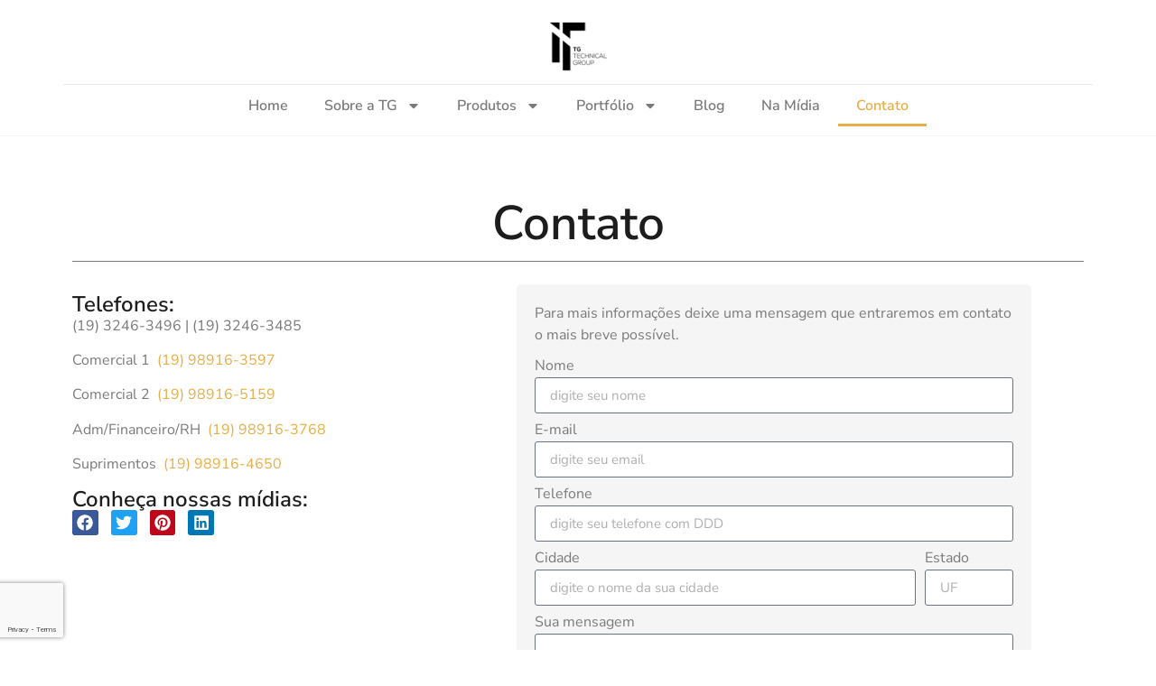

--- FILE ---
content_type: text/html; charset=utf-8
request_url: https://www.google.com/recaptcha/api2/anchor?ar=1&k=6LdS-tUrAAAAAHMwvzIGYMPRjF8_OI7awRTx7XU0&co=aHR0cHM6Ly90Z2dyb3VwLmNvbS5icjo0NDM.&hl=en&type=v3&v=PoyoqOPhxBO7pBk68S4YbpHZ&size=invisible&badge=bottomleft&sa=Form&anchor-ms=20000&execute-ms=30000&cb=nyk45oek6nug
body_size: 48621
content:
<!DOCTYPE HTML><html dir="ltr" lang="en"><head><meta http-equiv="Content-Type" content="text/html; charset=UTF-8">
<meta http-equiv="X-UA-Compatible" content="IE=edge">
<title>reCAPTCHA</title>
<style type="text/css">
/* cyrillic-ext */
@font-face {
  font-family: 'Roboto';
  font-style: normal;
  font-weight: 400;
  font-stretch: 100%;
  src: url(//fonts.gstatic.com/s/roboto/v48/KFO7CnqEu92Fr1ME7kSn66aGLdTylUAMa3GUBHMdazTgWw.woff2) format('woff2');
  unicode-range: U+0460-052F, U+1C80-1C8A, U+20B4, U+2DE0-2DFF, U+A640-A69F, U+FE2E-FE2F;
}
/* cyrillic */
@font-face {
  font-family: 'Roboto';
  font-style: normal;
  font-weight: 400;
  font-stretch: 100%;
  src: url(//fonts.gstatic.com/s/roboto/v48/KFO7CnqEu92Fr1ME7kSn66aGLdTylUAMa3iUBHMdazTgWw.woff2) format('woff2');
  unicode-range: U+0301, U+0400-045F, U+0490-0491, U+04B0-04B1, U+2116;
}
/* greek-ext */
@font-face {
  font-family: 'Roboto';
  font-style: normal;
  font-weight: 400;
  font-stretch: 100%;
  src: url(//fonts.gstatic.com/s/roboto/v48/KFO7CnqEu92Fr1ME7kSn66aGLdTylUAMa3CUBHMdazTgWw.woff2) format('woff2');
  unicode-range: U+1F00-1FFF;
}
/* greek */
@font-face {
  font-family: 'Roboto';
  font-style: normal;
  font-weight: 400;
  font-stretch: 100%;
  src: url(//fonts.gstatic.com/s/roboto/v48/KFO7CnqEu92Fr1ME7kSn66aGLdTylUAMa3-UBHMdazTgWw.woff2) format('woff2');
  unicode-range: U+0370-0377, U+037A-037F, U+0384-038A, U+038C, U+038E-03A1, U+03A3-03FF;
}
/* math */
@font-face {
  font-family: 'Roboto';
  font-style: normal;
  font-weight: 400;
  font-stretch: 100%;
  src: url(//fonts.gstatic.com/s/roboto/v48/KFO7CnqEu92Fr1ME7kSn66aGLdTylUAMawCUBHMdazTgWw.woff2) format('woff2');
  unicode-range: U+0302-0303, U+0305, U+0307-0308, U+0310, U+0312, U+0315, U+031A, U+0326-0327, U+032C, U+032F-0330, U+0332-0333, U+0338, U+033A, U+0346, U+034D, U+0391-03A1, U+03A3-03A9, U+03B1-03C9, U+03D1, U+03D5-03D6, U+03F0-03F1, U+03F4-03F5, U+2016-2017, U+2034-2038, U+203C, U+2040, U+2043, U+2047, U+2050, U+2057, U+205F, U+2070-2071, U+2074-208E, U+2090-209C, U+20D0-20DC, U+20E1, U+20E5-20EF, U+2100-2112, U+2114-2115, U+2117-2121, U+2123-214F, U+2190, U+2192, U+2194-21AE, U+21B0-21E5, U+21F1-21F2, U+21F4-2211, U+2213-2214, U+2216-22FF, U+2308-230B, U+2310, U+2319, U+231C-2321, U+2336-237A, U+237C, U+2395, U+239B-23B7, U+23D0, U+23DC-23E1, U+2474-2475, U+25AF, U+25B3, U+25B7, U+25BD, U+25C1, U+25CA, U+25CC, U+25FB, U+266D-266F, U+27C0-27FF, U+2900-2AFF, U+2B0E-2B11, U+2B30-2B4C, U+2BFE, U+3030, U+FF5B, U+FF5D, U+1D400-1D7FF, U+1EE00-1EEFF;
}
/* symbols */
@font-face {
  font-family: 'Roboto';
  font-style: normal;
  font-weight: 400;
  font-stretch: 100%;
  src: url(//fonts.gstatic.com/s/roboto/v48/KFO7CnqEu92Fr1ME7kSn66aGLdTylUAMaxKUBHMdazTgWw.woff2) format('woff2');
  unicode-range: U+0001-000C, U+000E-001F, U+007F-009F, U+20DD-20E0, U+20E2-20E4, U+2150-218F, U+2190, U+2192, U+2194-2199, U+21AF, U+21E6-21F0, U+21F3, U+2218-2219, U+2299, U+22C4-22C6, U+2300-243F, U+2440-244A, U+2460-24FF, U+25A0-27BF, U+2800-28FF, U+2921-2922, U+2981, U+29BF, U+29EB, U+2B00-2BFF, U+4DC0-4DFF, U+FFF9-FFFB, U+10140-1018E, U+10190-1019C, U+101A0, U+101D0-101FD, U+102E0-102FB, U+10E60-10E7E, U+1D2C0-1D2D3, U+1D2E0-1D37F, U+1F000-1F0FF, U+1F100-1F1AD, U+1F1E6-1F1FF, U+1F30D-1F30F, U+1F315, U+1F31C, U+1F31E, U+1F320-1F32C, U+1F336, U+1F378, U+1F37D, U+1F382, U+1F393-1F39F, U+1F3A7-1F3A8, U+1F3AC-1F3AF, U+1F3C2, U+1F3C4-1F3C6, U+1F3CA-1F3CE, U+1F3D4-1F3E0, U+1F3ED, U+1F3F1-1F3F3, U+1F3F5-1F3F7, U+1F408, U+1F415, U+1F41F, U+1F426, U+1F43F, U+1F441-1F442, U+1F444, U+1F446-1F449, U+1F44C-1F44E, U+1F453, U+1F46A, U+1F47D, U+1F4A3, U+1F4B0, U+1F4B3, U+1F4B9, U+1F4BB, U+1F4BF, U+1F4C8-1F4CB, U+1F4D6, U+1F4DA, U+1F4DF, U+1F4E3-1F4E6, U+1F4EA-1F4ED, U+1F4F7, U+1F4F9-1F4FB, U+1F4FD-1F4FE, U+1F503, U+1F507-1F50B, U+1F50D, U+1F512-1F513, U+1F53E-1F54A, U+1F54F-1F5FA, U+1F610, U+1F650-1F67F, U+1F687, U+1F68D, U+1F691, U+1F694, U+1F698, U+1F6AD, U+1F6B2, U+1F6B9-1F6BA, U+1F6BC, U+1F6C6-1F6CF, U+1F6D3-1F6D7, U+1F6E0-1F6EA, U+1F6F0-1F6F3, U+1F6F7-1F6FC, U+1F700-1F7FF, U+1F800-1F80B, U+1F810-1F847, U+1F850-1F859, U+1F860-1F887, U+1F890-1F8AD, U+1F8B0-1F8BB, U+1F8C0-1F8C1, U+1F900-1F90B, U+1F93B, U+1F946, U+1F984, U+1F996, U+1F9E9, U+1FA00-1FA6F, U+1FA70-1FA7C, U+1FA80-1FA89, U+1FA8F-1FAC6, U+1FACE-1FADC, U+1FADF-1FAE9, U+1FAF0-1FAF8, U+1FB00-1FBFF;
}
/* vietnamese */
@font-face {
  font-family: 'Roboto';
  font-style: normal;
  font-weight: 400;
  font-stretch: 100%;
  src: url(//fonts.gstatic.com/s/roboto/v48/KFO7CnqEu92Fr1ME7kSn66aGLdTylUAMa3OUBHMdazTgWw.woff2) format('woff2');
  unicode-range: U+0102-0103, U+0110-0111, U+0128-0129, U+0168-0169, U+01A0-01A1, U+01AF-01B0, U+0300-0301, U+0303-0304, U+0308-0309, U+0323, U+0329, U+1EA0-1EF9, U+20AB;
}
/* latin-ext */
@font-face {
  font-family: 'Roboto';
  font-style: normal;
  font-weight: 400;
  font-stretch: 100%;
  src: url(//fonts.gstatic.com/s/roboto/v48/KFO7CnqEu92Fr1ME7kSn66aGLdTylUAMa3KUBHMdazTgWw.woff2) format('woff2');
  unicode-range: U+0100-02BA, U+02BD-02C5, U+02C7-02CC, U+02CE-02D7, U+02DD-02FF, U+0304, U+0308, U+0329, U+1D00-1DBF, U+1E00-1E9F, U+1EF2-1EFF, U+2020, U+20A0-20AB, U+20AD-20C0, U+2113, U+2C60-2C7F, U+A720-A7FF;
}
/* latin */
@font-face {
  font-family: 'Roboto';
  font-style: normal;
  font-weight: 400;
  font-stretch: 100%;
  src: url(//fonts.gstatic.com/s/roboto/v48/KFO7CnqEu92Fr1ME7kSn66aGLdTylUAMa3yUBHMdazQ.woff2) format('woff2');
  unicode-range: U+0000-00FF, U+0131, U+0152-0153, U+02BB-02BC, U+02C6, U+02DA, U+02DC, U+0304, U+0308, U+0329, U+2000-206F, U+20AC, U+2122, U+2191, U+2193, U+2212, U+2215, U+FEFF, U+FFFD;
}
/* cyrillic-ext */
@font-face {
  font-family: 'Roboto';
  font-style: normal;
  font-weight: 500;
  font-stretch: 100%;
  src: url(//fonts.gstatic.com/s/roboto/v48/KFO7CnqEu92Fr1ME7kSn66aGLdTylUAMa3GUBHMdazTgWw.woff2) format('woff2');
  unicode-range: U+0460-052F, U+1C80-1C8A, U+20B4, U+2DE0-2DFF, U+A640-A69F, U+FE2E-FE2F;
}
/* cyrillic */
@font-face {
  font-family: 'Roboto';
  font-style: normal;
  font-weight: 500;
  font-stretch: 100%;
  src: url(//fonts.gstatic.com/s/roboto/v48/KFO7CnqEu92Fr1ME7kSn66aGLdTylUAMa3iUBHMdazTgWw.woff2) format('woff2');
  unicode-range: U+0301, U+0400-045F, U+0490-0491, U+04B0-04B1, U+2116;
}
/* greek-ext */
@font-face {
  font-family: 'Roboto';
  font-style: normal;
  font-weight: 500;
  font-stretch: 100%;
  src: url(//fonts.gstatic.com/s/roboto/v48/KFO7CnqEu92Fr1ME7kSn66aGLdTylUAMa3CUBHMdazTgWw.woff2) format('woff2');
  unicode-range: U+1F00-1FFF;
}
/* greek */
@font-face {
  font-family: 'Roboto';
  font-style: normal;
  font-weight: 500;
  font-stretch: 100%;
  src: url(//fonts.gstatic.com/s/roboto/v48/KFO7CnqEu92Fr1ME7kSn66aGLdTylUAMa3-UBHMdazTgWw.woff2) format('woff2');
  unicode-range: U+0370-0377, U+037A-037F, U+0384-038A, U+038C, U+038E-03A1, U+03A3-03FF;
}
/* math */
@font-face {
  font-family: 'Roboto';
  font-style: normal;
  font-weight: 500;
  font-stretch: 100%;
  src: url(//fonts.gstatic.com/s/roboto/v48/KFO7CnqEu92Fr1ME7kSn66aGLdTylUAMawCUBHMdazTgWw.woff2) format('woff2');
  unicode-range: U+0302-0303, U+0305, U+0307-0308, U+0310, U+0312, U+0315, U+031A, U+0326-0327, U+032C, U+032F-0330, U+0332-0333, U+0338, U+033A, U+0346, U+034D, U+0391-03A1, U+03A3-03A9, U+03B1-03C9, U+03D1, U+03D5-03D6, U+03F0-03F1, U+03F4-03F5, U+2016-2017, U+2034-2038, U+203C, U+2040, U+2043, U+2047, U+2050, U+2057, U+205F, U+2070-2071, U+2074-208E, U+2090-209C, U+20D0-20DC, U+20E1, U+20E5-20EF, U+2100-2112, U+2114-2115, U+2117-2121, U+2123-214F, U+2190, U+2192, U+2194-21AE, U+21B0-21E5, U+21F1-21F2, U+21F4-2211, U+2213-2214, U+2216-22FF, U+2308-230B, U+2310, U+2319, U+231C-2321, U+2336-237A, U+237C, U+2395, U+239B-23B7, U+23D0, U+23DC-23E1, U+2474-2475, U+25AF, U+25B3, U+25B7, U+25BD, U+25C1, U+25CA, U+25CC, U+25FB, U+266D-266F, U+27C0-27FF, U+2900-2AFF, U+2B0E-2B11, U+2B30-2B4C, U+2BFE, U+3030, U+FF5B, U+FF5D, U+1D400-1D7FF, U+1EE00-1EEFF;
}
/* symbols */
@font-face {
  font-family: 'Roboto';
  font-style: normal;
  font-weight: 500;
  font-stretch: 100%;
  src: url(//fonts.gstatic.com/s/roboto/v48/KFO7CnqEu92Fr1ME7kSn66aGLdTylUAMaxKUBHMdazTgWw.woff2) format('woff2');
  unicode-range: U+0001-000C, U+000E-001F, U+007F-009F, U+20DD-20E0, U+20E2-20E4, U+2150-218F, U+2190, U+2192, U+2194-2199, U+21AF, U+21E6-21F0, U+21F3, U+2218-2219, U+2299, U+22C4-22C6, U+2300-243F, U+2440-244A, U+2460-24FF, U+25A0-27BF, U+2800-28FF, U+2921-2922, U+2981, U+29BF, U+29EB, U+2B00-2BFF, U+4DC0-4DFF, U+FFF9-FFFB, U+10140-1018E, U+10190-1019C, U+101A0, U+101D0-101FD, U+102E0-102FB, U+10E60-10E7E, U+1D2C0-1D2D3, U+1D2E0-1D37F, U+1F000-1F0FF, U+1F100-1F1AD, U+1F1E6-1F1FF, U+1F30D-1F30F, U+1F315, U+1F31C, U+1F31E, U+1F320-1F32C, U+1F336, U+1F378, U+1F37D, U+1F382, U+1F393-1F39F, U+1F3A7-1F3A8, U+1F3AC-1F3AF, U+1F3C2, U+1F3C4-1F3C6, U+1F3CA-1F3CE, U+1F3D4-1F3E0, U+1F3ED, U+1F3F1-1F3F3, U+1F3F5-1F3F7, U+1F408, U+1F415, U+1F41F, U+1F426, U+1F43F, U+1F441-1F442, U+1F444, U+1F446-1F449, U+1F44C-1F44E, U+1F453, U+1F46A, U+1F47D, U+1F4A3, U+1F4B0, U+1F4B3, U+1F4B9, U+1F4BB, U+1F4BF, U+1F4C8-1F4CB, U+1F4D6, U+1F4DA, U+1F4DF, U+1F4E3-1F4E6, U+1F4EA-1F4ED, U+1F4F7, U+1F4F9-1F4FB, U+1F4FD-1F4FE, U+1F503, U+1F507-1F50B, U+1F50D, U+1F512-1F513, U+1F53E-1F54A, U+1F54F-1F5FA, U+1F610, U+1F650-1F67F, U+1F687, U+1F68D, U+1F691, U+1F694, U+1F698, U+1F6AD, U+1F6B2, U+1F6B9-1F6BA, U+1F6BC, U+1F6C6-1F6CF, U+1F6D3-1F6D7, U+1F6E0-1F6EA, U+1F6F0-1F6F3, U+1F6F7-1F6FC, U+1F700-1F7FF, U+1F800-1F80B, U+1F810-1F847, U+1F850-1F859, U+1F860-1F887, U+1F890-1F8AD, U+1F8B0-1F8BB, U+1F8C0-1F8C1, U+1F900-1F90B, U+1F93B, U+1F946, U+1F984, U+1F996, U+1F9E9, U+1FA00-1FA6F, U+1FA70-1FA7C, U+1FA80-1FA89, U+1FA8F-1FAC6, U+1FACE-1FADC, U+1FADF-1FAE9, U+1FAF0-1FAF8, U+1FB00-1FBFF;
}
/* vietnamese */
@font-face {
  font-family: 'Roboto';
  font-style: normal;
  font-weight: 500;
  font-stretch: 100%;
  src: url(//fonts.gstatic.com/s/roboto/v48/KFO7CnqEu92Fr1ME7kSn66aGLdTylUAMa3OUBHMdazTgWw.woff2) format('woff2');
  unicode-range: U+0102-0103, U+0110-0111, U+0128-0129, U+0168-0169, U+01A0-01A1, U+01AF-01B0, U+0300-0301, U+0303-0304, U+0308-0309, U+0323, U+0329, U+1EA0-1EF9, U+20AB;
}
/* latin-ext */
@font-face {
  font-family: 'Roboto';
  font-style: normal;
  font-weight: 500;
  font-stretch: 100%;
  src: url(//fonts.gstatic.com/s/roboto/v48/KFO7CnqEu92Fr1ME7kSn66aGLdTylUAMa3KUBHMdazTgWw.woff2) format('woff2');
  unicode-range: U+0100-02BA, U+02BD-02C5, U+02C7-02CC, U+02CE-02D7, U+02DD-02FF, U+0304, U+0308, U+0329, U+1D00-1DBF, U+1E00-1E9F, U+1EF2-1EFF, U+2020, U+20A0-20AB, U+20AD-20C0, U+2113, U+2C60-2C7F, U+A720-A7FF;
}
/* latin */
@font-face {
  font-family: 'Roboto';
  font-style: normal;
  font-weight: 500;
  font-stretch: 100%;
  src: url(//fonts.gstatic.com/s/roboto/v48/KFO7CnqEu92Fr1ME7kSn66aGLdTylUAMa3yUBHMdazQ.woff2) format('woff2');
  unicode-range: U+0000-00FF, U+0131, U+0152-0153, U+02BB-02BC, U+02C6, U+02DA, U+02DC, U+0304, U+0308, U+0329, U+2000-206F, U+20AC, U+2122, U+2191, U+2193, U+2212, U+2215, U+FEFF, U+FFFD;
}
/* cyrillic-ext */
@font-face {
  font-family: 'Roboto';
  font-style: normal;
  font-weight: 900;
  font-stretch: 100%;
  src: url(//fonts.gstatic.com/s/roboto/v48/KFO7CnqEu92Fr1ME7kSn66aGLdTylUAMa3GUBHMdazTgWw.woff2) format('woff2');
  unicode-range: U+0460-052F, U+1C80-1C8A, U+20B4, U+2DE0-2DFF, U+A640-A69F, U+FE2E-FE2F;
}
/* cyrillic */
@font-face {
  font-family: 'Roboto';
  font-style: normal;
  font-weight: 900;
  font-stretch: 100%;
  src: url(//fonts.gstatic.com/s/roboto/v48/KFO7CnqEu92Fr1ME7kSn66aGLdTylUAMa3iUBHMdazTgWw.woff2) format('woff2');
  unicode-range: U+0301, U+0400-045F, U+0490-0491, U+04B0-04B1, U+2116;
}
/* greek-ext */
@font-face {
  font-family: 'Roboto';
  font-style: normal;
  font-weight: 900;
  font-stretch: 100%;
  src: url(//fonts.gstatic.com/s/roboto/v48/KFO7CnqEu92Fr1ME7kSn66aGLdTylUAMa3CUBHMdazTgWw.woff2) format('woff2');
  unicode-range: U+1F00-1FFF;
}
/* greek */
@font-face {
  font-family: 'Roboto';
  font-style: normal;
  font-weight: 900;
  font-stretch: 100%;
  src: url(//fonts.gstatic.com/s/roboto/v48/KFO7CnqEu92Fr1ME7kSn66aGLdTylUAMa3-UBHMdazTgWw.woff2) format('woff2');
  unicode-range: U+0370-0377, U+037A-037F, U+0384-038A, U+038C, U+038E-03A1, U+03A3-03FF;
}
/* math */
@font-face {
  font-family: 'Roboto';
  font-style: normal;
  font-weight: 900;
  font-stretch: 100%;
  src: url(//fonts.gstatic.com/s/roboto/v48/KFO7CnqEu92Fr1ME7kSn66aGLdTylUAMawCUBHMdazTgWw.woff2) format('woff2');
  unicode-range: U+0302-0303, U+0305, U+0307-0308, U+0310, U+0312, U+0315, U+031A, U+0326-0327, U+032C, U+032F-0330, U+0332-0333, U+0338, U+033A, U+0346, U+034D, U+0391-03A1, U+03A3-03A9, U+03B1-03C9, U+03D1, U+03D5-03D6, U+03F0-03F1, U+03F4-03F5, U+2016-2017, U+2034-2038, U+203C, U+2040, U+2043, U+2047, U+2050, U+2057, U+205F, U+2070-2071, U+2074-208E, U+2090-209C, U+20D0-20DC, U+20E1, U+20E5-20EF, U+2100-2112, U+2114-2115, U+2117-2121, U+2123-214F, U+2190, U+2192, U+2194-21AE, U+21B0-21E5, U+21F1-21F2, U+21F4-2211, U+2213-2214, U+2216-22FF, U+2308-230B, U+2310, U+2319, U+231C-2321, U+2336-237A, U+237C, U+2395, U+239B-23B7, U+23D0, U+23DC-23E1, U+2474-2475, U+25AF, U+25B3, U+25B7, U+25BD, U+25C1, U+25CA, U+25CC, U+25FB, U+266D-266F, U+27C0-27FF, U+2900-2AFF, U+2B0E-2B11, U+2B30-2B4C, U+2BFE, U+3030, U+FF5B, U+FF5D, U+1D400-1D7FF, U+1EE00-1EEFF;
}
/* symbols */
@font-face {
  font-family: 'Roboto';
  font-style: normal;
  font-weight: 900;
  font-stretch: 100%;
  src: url(//fonts.gstatic.com/s/roboto/v48/KFO7CnqEu92Fr1ME7kSn66aGLdTylUAMaxKUBHMdazTgWw.woff2) format('woff2');
  unicode-range: U+0001-000C, U+000E-001F, U+007F-009F, U+20DD-20E0, U+20E2-20E4, U+2150-218F, U+2190, U+2192, U+2194-2199, U+21AF, U+21E6-21F0, U+21F3, U+2218-2219, U+2299, U+22C4-22C6, U+2300-243F, U+2440-244A, U+2460-24FF, U+25A0-27BF, U+2800-28FF, U+2921-2922, U+2981, U+29BF, U+29EB, U+2B00-2BFF, U+4DC0-4DFF, U+FFF9-FFFB, U+10140-1018E, U+10190-1019C, U+101A0, U+101D0-101FD, U+102E0-102FB, U+10E60-10E7E, U+1D2C0-1D2D3, U+1D2E0-1D37F, U+1F000-1F0FF, U+1F100-1F1AD, U+1F1E6-1F1FF, U+1F30D-1F30F, U+1F315, U+1F31C, U+1F31E, U+1F320-1F32C, U+1F336, U+1F378, U+1F37D, U+1F382, U+1F393-1F39F, U+1F3A7-1F3A8, U+1F3AC-1F3AF, U+1F3C2, U+1F3C4-1F3C6, U+1F3CA-1F3CE, U+1F3D4-1F3E0, U+1F3ED, U+1F3F1-1F3F3, U+1F3F5-1F3F7, U+1F408, U+1F415, U+1F41F, U+1F426, U+1F43F, U+1F441-1F442, U+1F444, U+1F446-1F449, U+1F44C-1F44E, U+1F453, U+1F46A, U+1F47D, U+1F4A3, U+1F4B0, U+1F4B3, U+1F4B9, U+1F4BB, U+1F4BF, U+1F4C8-1F4CB, U+1F4D6, U+1F4DA, U+1F4DF, U+1F4E3-1F4E6, U+1F4EA-1F4ED, U+1F4F7, U+1F4F9-1F4FB, U+1F4FD-1F4FE, U+1F503, U+1F507-1F50B, U+1F50D, U+1F512-1F513, U+1F53E-1F54A, U+1F54F-1F5FA, U+1F610, U+1F650-1F67F, U+1F687, U+1F68D, U+1F691, U+1F694, U+1F698, U+1F6AD, U+1F6B2, U+1F6B9-1F6BA, U+1F6BC, U+1F6C6-1F6CF, U+1F6D3-1F6D7, U+1F6E0-1F6EA, U+1F6F0-1F6F3, U+1F6F7-1F6FC, U+1F700-1F7FF, U+1F800-1F80B, U+1F810-1F847, U+1F850-1F859, U+1F860-1F887, U+1F890-1F8AD, U+1F8B0-1F8BB, U+1F8C0-1F8C1, U+1F900-1F90B, U+1F93B, U+1F946, U+1F984, U+1F996, U+1F9E9, U+1FA00-1FA6F, U+1FA70-1FA7C, U+1FA80-1FA89, U+1FA8F-1FAC6, U+1FACE-1FADC, U+1FADF-1FAE9, U+1FAF0-1FAF8, U+1FB00-1FBFF;
}
/* vietnamese */
@font-face {
  font-family: 'Roboto';
  font-style: normal;
  font-weight: 900;
  font-stretch: 100%;
  src: url(//fonts.gstatic.com/s/roboto/v48/KFO7CnqEu92Fr1ME7kSn66aGLdTylUAMa3OUBHMdazTgWw.woff2) format('woff2');
  unicode-range: U+0102-0103, U+0110-0111, U+0128-0129, U+0168-0169, U+01A0-01A1, U+01AF-01B0, U+0300-0301, U+0303-0304, U+0308-0309, U+0323, U+0329, U+1EA0-1EF9, U+20AB;
}
/* latin-ext */
@font-face {
  font-family: 'Roboto';
  font-style: normal;
  font-weight: 900;
  font-stretch: 100%;
  src: url(//fonts.gstatic.com/s/roboto/v48/KFO7CnqEu92Fr1ME7kSn66aGLdTylUAMa3KUBHMdazTgWw.woff2) format('woff2');
  unicode-range: U+0100-02BA, U+02BD-02C5, U+02C7-02CC, U+02CE-02D7, U+02DD-02FF, U+0304, U+0308, U+0329, U+1D00-1DBF, U+1E00-1E9F, U+1EF2-1EFF, U+2020, U+20A0-20AB, U+20AD-20C0, U+2113, U+2C60-2C7F, U+A720-A7FF;
}
/* latin */
@font-face {
  font-family: 'Roboto';
  font-style: normal;
  font-weight: 900;
  font-stretch: 100%;
  src: url(//fonts.gstatic.com/s/roboto/v48/KFO7CnqEu92Fr1ME7kSn66aGLdTylUAMa3yUBHMdazQ.woff2) format('woff2');
  unicode-range: U+0000-00FF, U+0131, U+0152-0153, U+02BB-02BC, U+02C6, U+02DA, U+02DC, U+0304, U+0308, U+0329, U+2000-206F, U+20AC, U+2122, U+2191, U+2193, U+2212, U+2215, U+FEFF, U+FFFD;
}

</style>
<link rel="stylesheet" type="text/css" href="https://www.gstatic.com/recaptcha/releases/PoyoqOPhxBO7pBk68S4YbpHZ/styles__ltr.css">
<script nonce="Iq-iX5cpfKOwoHMutJAhAA" type="text/javascript">window['__recaptcha_api'] = 'https://www.google.com/recaptcha/api2/';</script>
<script type="text/javascript" src="https://www.gstatic.com/recaptcha/releases/PoyoqOPhxBO7pBk68S4YbpHZ/recaptcha__en.js" nonce="Iq-iX5cpfKOwoHMutJAhAA">
      
    </script></head>
<body><div id="rc-anchor-alert" class="rc-anchor-alert"></div>
<input type="hidden" id="recaptcha-token" value="[base64]">
<script type="text/javascript" nonce="Iq-iX5cpfKOwoHMutJAhAA">
      recaptcha.anchor.Main.init("[\x22ainput\x22,[\x22bgdata\x22,\x22\x22,\[base64]/[base64]/[base64]/bmV3IHJbeF0oY1swXSk6RT09Mj9uZXcgclt4XShjWzBdLGNbMV0pOkU9PTM/bmV3IHJbeF0oY1swXSxjWzFdLGNbMl0pOkU9PTQ/[base64]/[base64]/[base64]/[base64]/[base64]/[base64]/[base64]/[base64]\x22,\[base64]\x22,\x22wrlAw50XLCnDvn84eMKTwoEowqbDkiDCmhzDqRTCh8OVwpfCnsOydw85fcO3w7DDoMONw7vCu8OkDGLCjlnDucOLZsKNw5JvwqHCk8OJwoBAw6BxaS0Hw4/CgsOOA8ODw6lYwoLDsGnClxvCiMOmw7HDrcOtQcKCwrI5wrbCq8OwwrFUwoHDqBDDiAjDolMGwrTCjlvCoiZiWcKXXsO1w6BTw43DlsONdMKiBlVJasOvw4HDjMO/w57DjMKlw47Ci8OhK8KYRRrCjlDDhcOKwojCp8O1w7LCmsKXA8O1w6k3Xl9vNVDDosO5KcOAwohIw6YKw4PDtsKOw6cZwqTDmcKVccOuw4Bhw5MXC8Owah7Cu3/CoEVXw6TCg8K5DCvCtnsJPmfCm8KKYsOpwr1Ew6PDh8OZOiRpM8OZNm1GVsOsalbDoixOw5HCs2ddwp7CihvCuT4FwrQNwqvDpcO2wq/[base64]/wrnDncOkKMKtw5HCosKZw6lGQnFYwqbCjybCo8KiwrLCr8KfHMOOwqXCvDFqw5DCiUIAwpfCrHQxwqEPwrnDhnEQwpsnw43CsMO5ZTHDk3rCnSHCjTkEw7LDm3PDvhTDkUfCp8K9w4PCs0YbV8O/wo/DigJywrbDiCTCtD3Du8KOdMKbb1XCnMOTw6XDo1rDqxMcwp5ZwrbDpcKPFsKPecOHa8OPwrxOw69lwrk5wrY+w4/[base64]/DrsKqwqjCoMOZwqfDs8OSw6PDky7DvcKbBsKfw7lowpvCqmPDunTDiXVZw7plQcOfIirDvMKTw41jZsKPJG/ChQk9w5fDksO5bcKrwrQwW8OSwoxrSMO2w7EQIMKvBsONfg18worDjA7DjcOoH8KtwpXCrMORwq5Tw6/CjTXCn8Oww4LCs1nDu8O1wqM3w6zDgztxw45VLEPDmcK5wo3Crx0iZ8O9H8KzKQZGCmrDtMKxwr3CrMKzwrR7wqHDvMOXSiUwwp7CnEzCusKswowtKsKmwqfDnsKjDjzCrcKdSVjCqQMLwp/DuD0Gw4lkwoUsw7A6w6/DksOPXcKsw59kWCZtdcOYw7pgwrcIdRdLNB3Dj3TCq09ZwofChQVfI0sJwoNqw77Di8OIE8OLw6vCtcK9LsO6NMOsw4klw6zCrGViwqx0wphQOMOlw6DChcOrSHvCuMOywqwCYcOXw6jDlcKsVsOVw7d+TTLCkF99w6bDlhjDpMO/OcOkbR14wrzCoSIzwrY/SMKqO3DDqMK6w5gVwozCqMK6YsO8w644BcKfOsOTwqMxw5l6w4HClcO6wqsHw4rCscKNw7TDvMOdE8OjwrpQSVVLFcKvE1jDvWrChzXClMKOf3Fywq5HwqRQwq/[base64]/CtlwOw6HCoEvDhsOfw5hYYsKdEMOQw4bCjkp/IcK+w4k6JsOKw4FjwqNsC1lewpjCoMOIwrcPa8Oew7DChwpsYcOUw4cHB8KQwpN3KMOxwr3CjkPCosOmZ8O/[base64]/Dtjk9w6AXw7lswp/Cpzk4w6oBwqpgw5rCjsKmwoBrLSBMIW0mDVLCqUbCm8O+wpZJw7FnMsKXwrlPSBpYw7c5w77DtMKAwqFCNVfDisK2AsOlbMK9w6DChsKoCEXDsn0GOsKbeMKdwozCoyQ9LDoBR8OEQsKTIMKGwotYwrbCkMKWJ3jCkMKVwo53wrk9w4/CoG89w54ZYCUyw6XCnVt2LmQAw5/[base64]/DsHHCkR/CpsONw6s8Lzouw7UnHcKufcKbw4fClFjDuT3Diz/DnMOcwonDn8KIVsOSDsO7wr9Pw45FOSgUfMOmQMOxwq0/QVVKPl4NXsKLDCp8cVzChMKvwrkZw40hJRjCv8OmZsKEV8O6wqDDhMK5KgZQw6/CnRdewrV7LcOcDcKmwq/DuyDCqsOsS8O5wp9MclzDpcOKw7o8w5YGwrjDgcONQcK3Mxt7WMO+w4vCpsKgw7UUZMOHwrjDiMKxe08ZYMKJw6U9wpB7aMOpw7YFw5USecOow4QlwqN/D8Ojwo8Vw57DrgjDj1jDvMKHw5MfwpLDvQ3DuH9AR8KVw4tOwojDs8KswpzCvD7DlMKtwrAmdwvCk8OUw7zCnlLDmcOYwpzDpALCksKZeMOjdUIoG3nDjR/DrMKdfcKYEsKmTHdKZCBaw6QQwqXCpMKRdcOLJsKCw6pRfT5pwqlMKHvDohdfdHbCgxfCqcO+wrfDhcO4w6tTDW7DvcK/w6zCqUkOwrt8IsKrw6PCkjfCsiYKE8KFw7oHFlosQ8Ocd8KbJh7DqQPCojJrw4jCnlx+w4/DsER1w4vDkU4VUD4ZMX/CgMK8JghRWsObZBAYw5YPJysnQ0giOlMDw4HDlcKJwoXCunLDng5hwqJmw53CvX/[base64]/[base64]/HMKvb8KZwrgVbcOUw4ATwowHYMOiwocgPxPDuMOSwpt/w7BhW8KkEsKLwqzDj8OrbytRSgLCjATCvQjDksKmWcO/w43CqsOeBi5bHQnCojU1Dh5QFsKdw4g6wpRkbjZDKcOEwqQ4QsOewqhZRMOCw7w6w7DCkCnCn1lYEcKcw5HDoMKAw6XCvMOBwrrDrcKGw7zDmMKxw6Bzw6BrIMOPQMKUw6MDw4DCkB4TBxYIDcOUID9QScKNNWTDhTR6bnkHwq/[base64]/aXTCrQsSwpXDmcOjWxLDpcORR8KdNMOgwrrDrzpFwpTDhmAGHRjDg8OHUUoOaB1/[base64]/wr7DuyDDlsKKwrZaLsKgw63DgcOMfXcWT8Kiw5nCkEEbfXpiw73DnMKww7JLdA3DrcOsw7/DosKJw7bDmBMWwqhWw7TDvk/CrsOEeSxTLFJGw71UQsKZw61YRlTDlsKUwrbDsFEUEcKqPsK4w7sjw4ZYB8KSSkvDhzIaYMOAw458wowcRSE4wp4SMknChxrDosK0w61jEsKfdGfDucOCwonCoQnClcOYw4TCu8ObQsO8Z2fCjMK7w6TCrD0bI0fDsW/DoB/[base64]/wpwlNcOQR8KSwog6Mj3Cij4/DMKxA2fCrMKKwpFhwoBsw5oYwqjDtMKtw4zCmWfDu3BkAsOBE0VMZxLDsmNVw7/CggjCrcOIMhg9w5UkJU9Gw6PCp8OAG2fCtGYEUcOKCsKXC8KgccKhwqd3wrrCnjQTPTTDkFHDnkLCsUNmVsKKw59tE8O3Bkcswr/DqMKiH3VIdcO/CMOTwojCoh/CrSoXGEVuwpPCo0PCpkTDr3AtPTpOw7LCm27Dr8OYw5g0w5d/f1x1w6hiCG1pE8O2w5I/[base64]/[base64]/[base64]/CkxvDksOcwrYLwoQIwqMZJsKWESPDrMKrw7bCjsOBw69Gw4clZT/DsGYXasOLw6zDoFzDgsKbccOgMsOSw7Jow7PCgjHDsFAFV8KKasKYLFVAQcOvb8OIwowqFcOTR3TDj8Kcw5bDmMKTa33DhXkNTsKhFljDksKQw5YCw7BDHjAJX8KHJcKywrnCqsOBw7XCiMOlw5LCjmHDuMK8w79+FT3Cl2/CucOgKcOQw6XDiX4bw7TDrzMNwoLDpE/[base64]/ChUvDlQRxw4Z5TQI7wrEEwqBcaB/[base64]/w4AGfsOWw7NhCSgIwqLChsOhNDlFeS1owpQPwqBOYMKLf8Kzwo99LcKBwqYzw7hzwofCvWVZw4Zow5seBnUWwqTCk0tTFsOOw71Qwps9w5B7UsOywo3DtMKsw5QyXsOnA13DlW3Dh8OOwprCuH/CvxDDgcKKw6nCv3TCuiLDizbDicKGwoXCsMOEAMKPw7UHHMOjfMKQJ8OkYcK+w6wJwqA9w6fDisKowrR/[base64]/CuMKBCDPClsKEc8KEP3TDh2TChkxgwqhxw7VawpHCnW3DksK/B33CtcOxPlLDri/Dtxgswo3DhC8cw5w3w4XDglAjwpshdsO0H8Kjwp/DjhUpw7rCnsOrW8O2w5tVw5s4w4XChjwSNwjCmDHCq8K1wr/DkgDDkHYeUS4dHMKUwoNkwq7DpcKXwpHCol/DvgdXwqVCe8Ohwp7DgcK6wp3CjBsYwrRhG8KowqfCl8OLfl0Vwr4sd8O0WsKCwq8gSxzChVsTwqvDisKjbS9SQG/CucONEMO7wr/CiMK/YsKewpoaH8OyRhDDm0TDsMORbMOrw4DChsK/wqNoagsmw4pwQxvDosO0wrJlAiXDjCrCscKvwqNmRShBw43Dplwow5FjewnDmsKWw7XChk0Sw7p/wqzDvz/DlTg9wqDDoyvCmsOFw6AxYMKIwo/[base64]/DlV/DgMOEwqdKw40cPnnCsUcpWGbClmnCmsKQHsOSLMKFwr3Cp8O5w4VAFMOfwpB8S03DqsKGAgPCrhVeNQTDqsKOw4rDjMOxwqhjwoPDtMKCwqRHwqEJwrNDw6/CkHoWw6YzwpdSw6sdfcK1QMKOccOgw4wWMcKdwpVzecOOw70ywq1Hwokaw6HClMONNMOmw5zCrBUJwoJ/w58bZjxTw47DpMKcwrXDliLChcOEGcKZw4g/KsOXwod2RibCqsO+wofCuDTCuMKALMKkw63DvWDCucKVwqB1wrvCjjw8ZiQNfcOswoA3wq/[base64]/CsWLDjTzDsE9ZdcOnXy1vHcKaw7vCvsK6TUbCoEbDvi/[base64]/DpBjCjF7CmMKswpfDvFliQ0sGw5dFODbDkjVYwoc6R8K9w6jDlVPCp8Ozw7BOwp/[base64]/[base64]/[base64]/DnUUvX0LChsOFcxLDnMODw6HCrsOjByTDrMO/XxR8fQzDuUxBw7XCuMKUOsKCQsOHw63DtCPCvEVzw5zDjsK7CQ/DpEMEWwPCk0VQOD1TYlvCmHdaw4ARwp9YKwtdw7BjMMKtScK/LcOXw6/[base64]/CgiZSwpgnw4cFw4EIwoNDUsKZNUUKw7hJwo5vIirCpMOSw7DDmS0Aw51KZsOxw5zDpsK0Aixyw7DCj0XCs3/CscK1WkNMwpXDsTNDw4bCi1hmBUvCrsO+wqYjw4jCvcOpwrp6wqsaIMKKw6vCjGHDh8O0wp7Cr8KtwqBgw4wRDjDDnQpXwrdhw48yWQbCnzc/KMOdcTkqfR7DncKzwpvCtCHCksOWw7F8IMKyZsKIw5QKw5XDqsKOb8KFw4cWw48ww7psXkPDiApqwpEMw5Eew7XDmsOcNsOuwrHDizQ/w4gRW8OabH/ChA9qwrw3AGNLw47Du0VYA8KCUsOfVcKRI8KzOk7ChALDoMO6PcKNeTjCiVXChsKHTsO9wqRfX8ObDsKgw5HCkcKjwrI7X8KTwq/[base64]/w5Fvw5QHwrJtwrzCsmsJw5Egw6x9WsKRw54AU8KkMsOAwo9sw61LYwpOwqNNUMKEw5hEw7jDk3ZIw49BasKPIRhpwp/[base64]/[base64]/DgMOowpDCv8O4w7PDqMOHScKXw6QNw5dIGMK/w7Yjw5rClRw7bwlUw5AAw7l0SCcqRcOswrrDlcO/w5HCoTTDny4RBsO4ScO+YMO1wq7ChsO8dTXDt3RJGR/Dv8OKH8KsPSQjVMO0EUbDlMKDA8O6wrrDtMKwCMKGw6jDr2fDjC/CvVrCpsOWwpbDssKVFVI4I11NHxjCusOBw6DCoMKRwobDqsOVRcKvFDZrIyk6wooXesOFLQbDlMKcwoIOw7jCvUI5wqXDtcK3wpvCqD/Dk8O7w4HDhMOfwpxMwqNMN8KHwpDDuMKdE8ONLMOSwp/CosOhNnHCvi/Dum3CsMOJw7tXWFlmL8KtwqYTAMK/[base64]/CsmbCkggEAsOXwp0dRAoJIwLDvMOmFivCosOXw6gbNsKxwr/DrsOTQ8OTesKfwpfCisOFwpPDhCZrw5TCmsKGZsKSBMKKXcKsf2fCuVLCscOUOcOhQSADwoE8w6/CvWPCo0g7JMOrM2DCqg8Kw78yUE3DmX3DtnDCj0HCq8OZw5LDnMK0wpbCpCPCjlbDsMOHw7RDIMKvwoA8w63CnxBNwooMWAbDmEvCm8KSwrcMUW3DtSvChsK/[base64]/DssKywrMPZlbCikbDhsOEV3rDpMK9w7/DqGXDqhXCrcO5woVhfcKscMOZw4rDnCPDrws6wrLDucKbEsKuw6DDocKCw7xoGsKuw7HDkMODdMKjwpwON8KWcBrCkMK8w53CpmQHw53Dn8OQfmfDsSPCocKgw4VvwpsQMMKPwoxBdMOpJU/ChcKvAQ7CsXfDgxBHdMO3WUrDg1nDszXCjmXCmnvCiEdTTMKQacKJwo3DncKIw53DvQPDiG3ChEzDnMKVwoMGLjHCsjjCpD/CssKMPsOUw6x/wpkLeMKbf0Fowp5QdlwJwp3CpsK+WsKELDfCuE7Ck8OOw7PCoGxCw4TDu3jCrwMMNCbClEwMc0TDr8O0PMKGw6YYw5JAwqIjXG5vME/DksKWw5PCtDlFw4fCgybDvzHDlcK5w4U4Bmx+fMOLw5vDh8KqQsOxw5hJwrIKwplAO8KtwqlPwokcwplhK8ONCAtZR8Kkw4wzwovDlcOwwoAqw7DDugbDgwzCmsOyX2dPL8K6d8KSZxYaw7Z/[base64]/CncKSNMOtLz7DrcK1ZcOBw6DDuMKTcsK9w5bDmMO+woZfw5MKJ8Kjw6suwpUjFkpWQ3N1GcKxSUPDpsKReMO7T8Kww5EHw6VTdB01SsKAworDmQc4PsKYw5XCq8Obw7XDrjlvw6nCv1hlwpgYw6Rew4zCvcO9wpo9VMKTYGExU0TCu2VpwpB/CEVCw7rCvsK1w5bCok0ww7jDicOqCHrCg8O8w7TCucOswqnCqinCocK1VsOFK8KXwqzCscKWw6DCn8KNw5fCrsKbw4J2TgtBw5LDqEbDsD9NcMORTMKVwp/Ch8Ofw7AywoHCv8KAw5cfEwpMCiNzwr5Dw5nCgsODecKoJg3ClsKQwqHDtcOtGcORWsOoG8KqZsKCZhjDsBzChyzDkU/CvsKDNhPDk3XDlMKgw4cRwpLDixZNwqzDoMOBWsKEfW9wUkkJw41rUsKaw7nDjH1/HsKHwpg0w4kjE3nClG1ZU0wjHBPCiFBJahLDsALDv1Row6/DkjR/w7fCl8K2eXltwp/CmMKpw7lhw6xnw7ZYDcOkwobCkC/CmVLCqnUew7LDgV3ClMO+wpALw7xtT8Kywq3CsMO5wrBFw7wtw4DDthTCmiZsRxbCkcONw73Cr8KlMMOgw4vDpmHDocOeZMKBFF86w5LDr8O0DlczQcK3cBUGwpcOwqQjwpo3WMOYE1HCo8KNw6IWbsKPdzNjw4l/[base64]/LsOIwrnCqTfDvMOhwqPCt2VLDxMAeH7DihBOw7LDmgJYwrFSNHLCgMK+w5/DscOAECbClRHChsOWCMOIPTwPwoXDqcOSw57CtXAwG8KqKcOfwr7Cp2zCp2bDoG/CmRnCii1iCMK0MkdaYwk2wqRFe8OUw4sWZsKjYTdodWDDrjvCkMKaDSnCsQYxI8KwJ0HDsMOYN07Dg8OTacOnBxkuw4XDi8OQXjvCmMOafxrDl29/wr9ywqVxwrgDwo4hwr9/eH/[base64]/DkcKTwo4lwpZVBFLCln3CgnnDglLChzljwqslJmAfHnt4w5A3RMKiw47DqE/Cn8ORC3fDiSnCui7CvW5IMEo6Xgcew69/[base64]/DusOmwq12w7xBZGnCpMOpHBhNwovCizbDrUfDnmYZKwNpwqTDplE0B2LDtGjCk8OhXjZsw5hoEhEZXsKudcOZEHnCk37DjsOHw4wgwrdUb3xCw6c+w7vCjgLCrD4PHcOQLFo/woR9Z8KEMMO+w5jCtTZKwoNkw6/CvmXCskTDqcOkEHnDmDjCnmpBw4oqWSPDosKZwo8gPMOQw6HDvFrCnXzCphlfc8OSdMOjTcOvKz8jQVVDwrkOwo7Cu1FwA8ODw6zDpsO1wpBNT8OONMOUw7Uww55hK8ODwobCngDDgQrDtsOSTDLDqsKbOcKfwr/CmGM1AF3DljfCu8KJw610OcKRFcKRwrQ/w45xMnfCusO/J8OfHQ9DwqXDnVBAw4pDUmPDnCNww7tkwrJ6w4UpFjrCngrCsMO2w7jDpcOMw6HCqRrDm8Ohwo5Iwo9mw4cjdMK8acOXeMKVdH7CkMOkw7jDtCzCk8KNwoUow77CiHHDjsKQwqbDk8OdwoXCgcK5ecK/LMODV1otw5giw7JsF3/DmknDlnnCj8K6w4MuZsOYb0wswpwyIcOBRTYow4bDn8KOw4bCkMKJw4QWQ8Oiw6DDtgjDlsOxe8OkKTHCkMOwbDbCi8Kmw74KwrnCi8KMw4EpL2PCisKecGI9w5bCtVFJwpvDmENDbXV5wpZbw7YXSMOyGyrDm2/DjMOEwovCggRSw5zDrcKRw4jCoMO/W8OjfU7Ci8KVwobCu8Ouw5sOwpvCuSVGV2xqwpjDjcKWOiAmG8O/wqR0d0nCjMOcEFzCokVKwrETwqhmw5gQGQg3wr3CtsKwUDXDnRIswpLCgRJzDcKpw7bCmsKkw79iw4UrDMOBJirCgBbDigkXS8KcwrEhwp7DmmxMw4ZxCcKJw6bCosOKJg7DoH1EwpvDqVxMwpMxNlTCsHvDgMOTw6/DgGbCjA7CllFYb8OhwqTCiMK/wqrDnQMkwr3DvsOeTHrCnsOkw5HDscOpTglWwq7Cvl0fJg0Lw5rDicOfwonCqh9HHHHDhzHDlcKFRcKhB2RZw4fCtMK+BMK6woV4wrBFw4/CiFDCmnoBGSLDtMKCXcKQw6c2w4nDhXbDkx01wpPCpjrCmMOaKEAeJgJISmvDiFs4wqDCkjfCrsOPwqnDsQ/DocOQXMKkwrjDnsOFGsOeBgfDlQ9xcMORGB/DjMOScsOaTcKTw4DCm8Kyw4slwrLCmWbCpRh2fXVic2nDgV/DpcO5WcOLw7rCh8K/wqTCk8OVwpVvTGoWPEcKTngfRcOjwo7Ciy3Dnk4iwps8w4vCncKfw7QFw7HCn8KxeTY3w60jSMK3eAzDtsK0BsKYaxETw67Cny7DnsK9UUkwBsOFwrDDp0MGwpLDkcOXw7h7w5jCkgd5FsKTScOxHG3DusKJYFJSwq0aI8OsLwHCoiVFwp4+wowVw5NATlnCkWvCll/[base64]/[base64]/[base64]/DoGXCn8KJwo0Nwr19PMKiw4I4w70ATsK0wqZTU8OkYgNGGcOXEsOuVA5YwoRNwrnCosKww6RkwrDChGvDqgYTbBLClDTDu8K4w7Mjw5/DvTbCpBEnwoXDv8KtwrXCtzQ/wqfDiF/DgsKbbMKmwqrDg8K2wofDpFEwwo5zwpTCrcOuNcKowrfDqxRrDjZfY8KbwoV0agcvwrZbRsKzw4HCg8OvPyXDrsOBHMK6fsKaFFcQw5PCosO0dyrDlsOSGh/DgcKkPMK8wrIOXmfCmsKXwoDDvMOeeMKNwrwewo9EXQIICgN7w4zCvcKTWwdwCsOEw5/CmcOuw7xqwoTDvEdrFMKew6dMKTHCs8K1w4rDpXTDiQbDjcKmw7ZSXhVSw4sDw47DvsK4w4pTwqTDjyVkwqTCgMOLB2B5wpU3wrgow5ITwow2AcOuw4o5e2kyGknCkhYUGUEfwp7CkEpFCVrDpDfDq8K/CsOFb1PCo0Z6MMKlwp3DtjMMw5vCvijCusOSTcOgKUQlBMKAw6tKwqEAcsOPAMK0HzPDisOdbEMrw47CgUwPEMOUw73DmMOgw6jDn8O3w7xzw7xPwo4Ow7o3w7/CuEczwp9pPFvCgsOWX8KrwowBw5XDpiFjw7tdw77DrVrDrzzCs8KCwpR4fsOrJcKaMwjCsMK0XsK+w6VLw7/CuwkywrUEKTrCjhxmw4oBPgdafkvCr8KRwqPDpsOYIwFYwoXCiEo+UsKtJx1cw5lXw5vCuXjCl3rCsEzCnMO/wrkgw5d3w6LCrMO1ccKOYwvCvcK7wqMCw4xUw4lOw6tQw68KwrVsw6EON3dYw6EoJWpKXSjDsUkWw5jDscKbw4bCnMOaaMOUMcOzw6JPwpp6VGXCkDQ/am4nwqrDgxZZw4zDq8Kxw64eRyN1wrTCnMKVd1zCnsK1BsK/dATDr1AnODzDrcOabl1UP8KzFEPDt8KzDMKjQQrDlE4tw47Dm8OLF8ODw5TDoA/[base64]/DgVVpX8Klw4BBwprCpHjCoEl6dB8TwqfDgMOmw7tVwqIow7nCm8KpPAbDssK5wrYZw4MoGsOxShbDssOTw6DCt8OJwo7DrnkQw5XDrRhvw6EwAznCm8OQdiheZX0wYMOOYsOEMlIuEcKQw7LDslJTwq41Q3/Dj20Bw7PCr33ChMK3Ax1nw5nCkWJvw6XCpAYYQnrDgzHCmRvCssOOwpvDj8OUakfDuwHDrMOgJi5Qw53CiCwBwptsFcKhEsK/Vw4kwoFbdMKADWgEwoElwp7DiMKsG8O/WF3CvAnDiwvDrWvCg8OHw6rDo8OCwoliGsOAFilYYHAHAAzCn0LCgjbChGbDklgiPcK+OMK9wrvCnwHDjW/Dh8KBYjPDisKnAcOqwovDiMKccsOgQ8KGw5pGD1cOwpTDn2HDp8Omw47CiWzDoV3DpwRuw5TCmMKswqUWfMKGw4nCsjbDhMOPAzfDtcOJw6V8VCFHAMKvM1RBw5tMR8Ovwo/Cu8K+KMKEw5PDrMKIwrbCmBpgwqFBwqMswpzCjsO7RGvCuljChMKpZQ03woRuwrpRNcKwUBoWwpXDoMOgw5AVaShnRsK2b8K5ecKhSj07w6Bgw5ladcKKYMOlDMOCfsOXw7Mkw7fChMKGw5DDtlw/[base64]/[base64]/[base64]/wpPCrCbCtyPDk8OMAy7CtFnCksORdGTDlsOSw4/Com1gKMOaVC/DrsORXMOLQcOqwo4jwp5swqzDi8K/wp7CgsOKwoQkwrHCmcOcwpnDkkPDunR5BCdsaRV6w5YeDcOiwqRgwojDi3oDL27CkF1Ow75EwrV7wrfChhTCi3xFw4nDqmBhw53DlSXCjFhPwoIBwrgzw68ObXjCksKDQcOMwpvCnMOUwoR5wotCTT4MXRpFdnPCkT4wf8Ovw7bCtSsLGwLDkAY/XMO6w5bDk8OmW8Ogw7ghw5MywovDlBdZw7AJFA41Dj5ea8KCEcKJwoohwr7Do8Orw7tiF8KNwoh5JcOIwoslBSgdwo5Mw7/Cv8O1DcOBwrPDhMOIw5zCjcOhVxswUw7DlTxmFMOrwpvDrhvDtibCljTCuMOuw6EIMiTDvF3Du8KzQMOiw7M0w40Qw6nDvcOOwqZmAz3ChRMZQD8fw5TDk8KhK8KKwrHCkycKwokNNmHCisOdXsOmKMKvZMKSwqPCl29Ow6/Ci8K6wq9uwrrCplrDrsOsb8O+wrp+wrXClgnCmEpTGQvCksKPw4BFT0DCnXrDisKiY2LDtSMzCTDDqivDpsOOw58JYzNdFcOkw4bCoXZ5wq3CicOfw68pwqd2w6EuwrEaHsOcwrHCssO3w6UuGCQpScOWWEfClMO8JsO3w6YWw6Bcw6NaSwR5wqPCp8Otw6/DjHEgw4JkwoZWw6Iywr3Ck0LCviTDoMKTai3CpsOAWF3Cq8KqdUXCtsOTKllQf1RKwrTDvlc6wqkiw7VGw7Qew5hkWSvDjk5XEMOPw4nCk8OJfMKZTAvCrFtpwqQrwoTCl8KuThtcw5HCnsKCFETDpMKjw67ClX/DjcKNwr8IPMKUw4heRCPDs8K3w4PDlD7CjSvDosONJlHCgMOZQVLDosK7wo8ZwoXCmw1+wofCtBrDkBbDgMO2w5LDq2wEw4/CvMKbwqXDvinCucKNw4XDqMOOX8K+FiE3FMOoaEh/MHwtw6Jyw5/DrBnCuSHDnsKRO1nDoTbDgMKZVcKzwrDDpcOvw6szwrTCu2jCqj8UF2tFwqDDvB/DkcOBw5zCsMKLb8Orw4kIEipnwrcKHmB0DgRXP8KgNUvCpsKcRgJZwogYw5TDhcOOSMKzdTTCpzJTwqkrLnXDtFxZXcOYwofDqXDCsndZWsOSXBEswo/DrzlfwoQWTsKawp7CrcOSPMODw4jCkVrDg01ZwrpbwpbClMKowqhOOcOfw57Dk8KawpFqBMO3acOlBV/CvCPCgMKrw6JPYcOKL8K7w40CMcKLw5/[base64]/CrDfCg8KvZ1IeSS93wqhjaSx2w5TCswPCpR/DqAnCmR5TFMOdFX0rw59BwrLDo8Kww4DDjcK/[base64]/CuMKqPCYZwoUEUcO6CsKYwoQQHm7Dr21ObMOTJCTCmMKoIMKhbkTCj3XDjcKzf1IHwrlWwonCpnTDmizCgW/[base64]/[base64]/[base64]/IsKDeBLDqcKEN8OdWmXDmcKeHgPDiMO/[base64]/[base64]/DgAsScmAmTcKfwoBvSMODwrHCrUfDj1FYccOIPj/CnMO0wrLDisKrwqbCo2tUeQoOfz5fPsKbw7J/[base64]/[base64]/Cu8OQwrPChjJpecO+w45IS8OKw7ZJE8OSw7bDolc/w61Ow5fDigNZLMOQwq/[base64]/ClcKSLSnDvljCrjNIRk/Cs8OnwrhkFWxiwo7DmUlewrrClsKWLsOZwrMkwo1ywpxTwpZZwpDDvUfCpHPDqhLDoh/ClBV1YsOYCMKMLHjDrSbDs1ghJMK3w7XCp8K4w7A7V8OkCcOtwoLCt8KoCnXDrMOhwpRtwo4Cw7zCi8OpcW7DlMKgTcOYw4jCncKfwo4MwroaJSjDg8KGWW/ChjHChVA7SmxtZ8KKw4nDrlVFGFfDoMOiIcOzJ8OnOhMcbBkeIA7CqmrDpcK4w7zCjcKXwr9hw5/ChCjCryHDoi/Ck8O1wprCicOSwq9twowaIxNpQmwLw5TDnUnDkCzCrQDDo8KoIBw/b3Zmw5gawqNoD8KJw7JGSELCo8KHwpPCssONZ8O1U8Kkw57DiMK8wrnDtWzCoMOZw7vCicOsI2Zrw43CsMOMw7vCgjVlw7TCgMKqw5/Cjn8Rw6MafMKZehTCmcKUw5EKVMOjIHjDolB6IXFwZ8KJw5J/[base64]/DkcOsw6IKwpLCqsKxwo3DsW3Dv3QQwrQSTMO2w69ew7/Dp8OhFsKqw7jCuBwbw7AMa8KDw6wjRF8Tw7HDhsKYAcODw5xETznCh8OIQ8KZw7DCqMOEw5tkOMOiwo3CpcKGXsOnVCzDm8Ksw7TCuA3CjiTCosKGw77DpMOJfMKHw4/CvcOdY3PCk2bDogvDmMO0wp5bwr7DnywAw69QwrRJPMKCwo/[base64]/ZXpaw7TCgsObw5fDl07DusK0wrQxC8KDXVpecChEwpLCsXjCmcOuRsOxwpcIw59Ow5FtfkTCq15fM25gX1TCoCvDusO1wqMpwp7ClMOgfsKKw7oEw7XDlh3DrSzDkzRQbHAiK8ORNHJQwoHCnXRqC8Okw69EQX7DrntewpU3w650cD/[base64]/dMOUw6DCp8Ktw4zCicO1w77DtsOibsOFw7bDk1bDhm7DtsO7TMKsPMOUJxJOw4XDi3DCs8O0PcOLV8KyJwM6W8OuZMOoRwjDiCZEQMK0w73DtsOzw7zDpUwCw6Mww4sgw4J9woDCizbDvmkPw5TDnyjCj8OtXEwhw41/[base64]/[base64]/[base64]/YBxUw5JvHk/Cn8OWIMO7wrHDo8KmwrnDoBgbwpjCpMKrwq5Iw5XChx/[base64]/Cn2E3Lj9Vwr8pw7bDuMK+w6thfcO+wrhbw7PCvwwPwqfCqyzDn8O1MhxIwr9WUllrw43DkH7DucK2esKXbAd0Y8OZw6TDgB/Cg8KcB8OWw7XCjA/[base64]/[base64]/WcObPcO3Y0vCt8O4ZEspw5HChcKMw6zCpn/ChsKMCwVPw5Jzw4PDv1PCtsOTwoDDvcKTw6jCvcK9wq1/esKxI3l9wrtBUXR2w485wrLDucOpw61qVsKpccOaXcOGE1HCqWjDkB5/w6DDrMKwaxVnAWLDkxdjBG/CvMKXY3LDgSDDh1XCi3pHw65rdBfCt8OmQ8OHw7rCk8Krwp/Cq3MhJsKGTTzDo8KVw5DClWvCrlnClMK4R8ONSsKJwqEGw7zDqzFORW1Dw6E4wqF2DjROYVMkw5QQw4sPw4rDuVhVWErCq8O0w5ZNwo0Mw6TDisKzwr7Dn8KBR8OJKAJ6w6Z9wq49w7Eow4YJwoPDvB3CvFPCtcOfw6t4PXp/[base64]/w7Qqw6sRIAY5CzLDszXDgsOdAcOORDzCu8K+w5QpJxJXw6HClMKAXCzDoDJSw43ChsK5wrvCgsK3R8KnW2tXXxVRwq1fwqV8w4I\\u003d\x22],null,[\x22conf\x22,null,\x226LdS-tUrAAAAAHMwvzIGYMPRjF8_OI7awRTx7XU0\x22,0,null,null,null,1,[21,125,63,73,95,87,41,43,42,83,102,105,109,121],[1017145,681],0,null,null,null,null,0,null,0,null,700,1,null,0,\[base64]/76lBhnEnQkZnOKMAhk\\u003d\x22,0,0,null,null,1,null,0,0,null,null,null,0],\x22https://tggroup.com.br:443\x22,null,[3,1,2],null,null,null,1,3600,[\x22https://www.google.com/intl/en/policies/privacy/\x22,\x22https://www.google.com/intl/en/policies/terms/\x22],\x22JF48M329cEUzgGkeloH0V57qFKy9r5jZFSvn0rhq+NI\\u003d\x22,1,0,null,1,1768956304671,0,0,[192,26,54,152,171],null,[130,144,88,174,141],\x22RC-geYotpmQVMQAEA\x22,null,null,null,null,null,\x220dAFcWeA7ZJobw-vy9TvZfLirJ31cnBx8elJvSD6N-GmV12XzLigXKR3sqQd9MZC4qg47d4c6-6PxJi3e0iNPpYaVZfGBs1LPcwQ\x22,1769039104743]");
    </script></body></html>